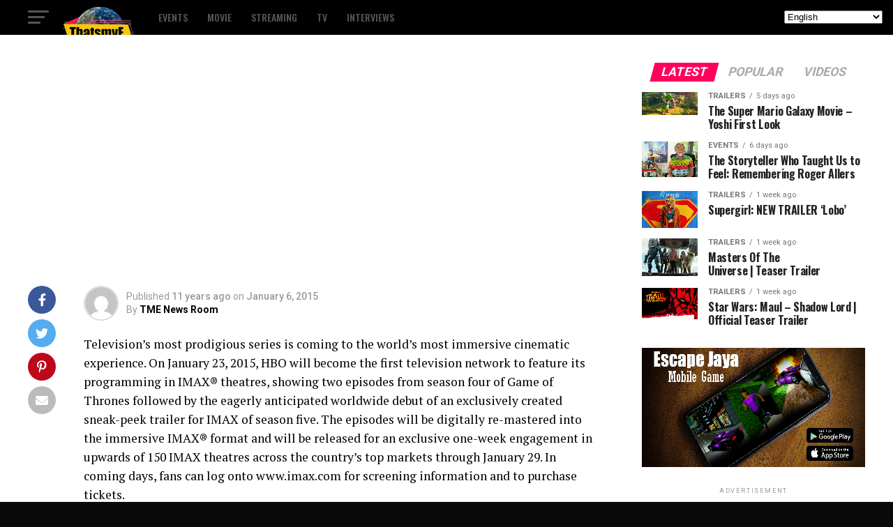

--- FILE ---
content_type: text/html; charset=utf-8
request_url: https://www.google.com/recaptcha/api2/aframe
body_size: 267
content:
<!DOCTYPE HTML><html><head><meta http-equiv="content-type" content="text/html; charset=UTF-8"></head><body><script nonce="mWFSbxIvaHDNg-GX2Vf1DQ">/** Anti-fraud and anti-abuse applications only. See google.com/recaptcha */ try{var clients={'sodar':'https://pagead2.googlesyndication.com/pagead/sodar?'};window.addEventListener("message",function(a){try{if(a.source===window.parent){var b=JSON.parse(a.data);var c=clients[b['id']];if(c){var d=document.createElement('img');d.src=c+b['params']+'&rc='+(localStorage.getItem("rc::a")?sessionStorage.getItem("rc::b"):"");window.document.body.appendChild(d);sessionStorage.setItem("rc::e",parseInt(sessionStorage.getItem("rc::e")||0)+1);localStorage.setItem("rc::h",'1769907841401');}}}catch(b){}});window.parent.postMessage("_grecaptcha_ready", "*");}catch(b){}</script></body></html>